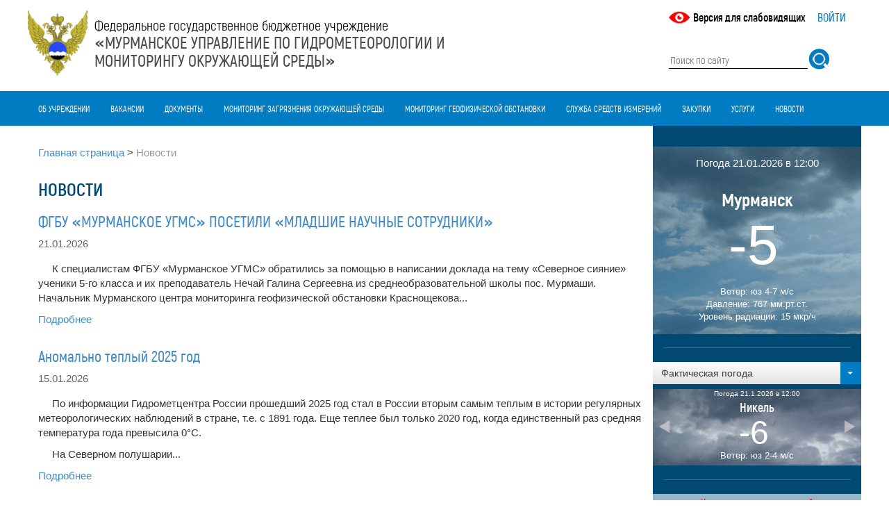

--- FILE ---
content_type: text/html; charset=utf-8
request_url: http://www.kolgimet.ru/news/?no_cache=1&type=0
body_size: 50037
content:
<!DOCTYPE html>
<html>
<head>

<meta charset="utf-8">
<!-- 
	This website is powered by TYPO3 - inspiring people to share!
	TYPO3 is a free open source Content Management Framework initially created by Kasper Skaarhoj and licensed under GNU/GPL.
	TYPO3 is copyright 1998-2016 of Kasper Skaarhoj. Extensions are copyright of their respective owners.
	Information and contribution at https://typo3.org/
-->

<base href="/">


<meta name="generator" content="TYPO3 CMS">
<meta name="keywords" content="ГБУ Мурманское УГМС,прогноз погоды в Мурманске, погода в Мурманске, синоптическая карта, снимок со спутника, NOAA, радиационная обстановка по данным Мурманского УГМС,геомагнитная обстановка, гелиогеофизическая обстановка, магнитные бури, солнечная активность, загрязнения, загрязнения атмосферного воздуха, мониторинг, окружающая среда, фактическая погода, текущая погода, Мурманск, погода по Мурманску">
<meta name="description" content="Погода в Мурманске. Прогноз погоды и загрязнения атмосферного воздуха по Мурманской области. Радиационная обстановка по данным Мурманского УГМС. Магнитные бури, обзоры погоды и комментарии главного синоптика.">


<link rel="stylesheet" type="text/css" href="typo3conf/ext/news/Resources/Public/Css/news-basic.css?1472288486" media="all">
<link rel="stylesheet" type="text/css" href="typo3temp/Assets/ab07674ba5.css?1473231468" media="all">
<link rel="stylesheet" type="text/css" href="typo3conf/ext/simplepoll/Resources/Public/Css/simplepoll.css?1472719971" media="all">
<link rel="stylesheet" type="text/css" href="typo3conf/ext/fluid_styled_slider/Resources/Public/Vendor/slick-carousel/slick/slick.css?1465284720" media="all">
<link rel="stylesheet" type="text/css" href="typo3conf/ext/fluid_styled_slider/Resources/Public/Vendor/slick-carousel/slick/slick-theme.css?1465284720" media="all">
<link rel="stylesheet" type="text/css" href="typo3conf/ext/sr_feuser_register/Resources/Public/StyleSheets/default.css?1473247972" media="all">
<link rel="stylesheet" type="text/css" href="fileadmin/templates/css/bootstrap.min.css?1472554320" media="all">
<link rel="stylesheet" type="text/css" href="fileadmin/templates/css/bootstrap-theme.min.css?1472554320" media="all">
<link rel="stylesheet" type="text/css" href="fileadmin/templates/css/style.css?1701408799" media="all">
<link rel="stylesheet" type="text/css" href="fileadmin/templates/css/bootstrap-select.min.css?1471382400" media="all">




<script src="https://ajax.googleapis.com/ajax/libs/jquery/1.11.0/jquery.min.js" type="text/javascript"></script>
<script src="fileadmin/templates/js/bootstrap-select.min.js?1471382400" type="text/javascript"></script>
<script src="fileadmin/templates/script/script.js?1472828127" type="text/javascript"></script>




					<link rel="next" href="news/?no_cache=1&amp;type=0&amp;tx_news_pi1%5B%40widget_0%5D%5BcurrentPage%5D=2&amp;cHash=554ceb4b99dc71603104cd86f3cd25eb" />
				
<title>Новости - ФГБУ «Мурманское УГМС»</title><meta name="viewport" content="width=device-width, initial-scale=1"><meta name="cmsmagazine" content="5038cec5769c64ab13dec97feb624c06" />
<link href="/favicon.ico" rel="shortcut icon" type="image/vnd.microsoft.icon" />
<link rel="icon" href="/favicon.ico" type="image/x-icon" />
<link rel="shortcut icon" href="/favicon.ico" type="image/x-icon" />

</head>
<body>

<header>
	<div class="container">
    	<div class="row">
        	<div class="col-lg-9 col-md-9  col-sm-10" id="logo">
            	<div style="cursor:pointer" onclick="location.href='/'" ><!--DMAILER_SECTION_BOUNDARY_-->
<div id="c3">
	
		

	


	

	<div class="ce-textpic ce-left ce-intext">
		
			

	
        <div class="ce-gallery" data-ce-columns="1" data-ce-images="1">
		
		
			<div class="ce-row">
				
					
						<div class="ce-column">
							
									<div class="ce-media">
								

							
								
								
								
									
	
			
					

<img src="fileadmin/_processed_/1/4/csm_logo_new_ccd1a403a4.png" width="86" height="94" alt="" />

	

				
		

								
							 

							
									</div>
								
						</div>
					
				
			</div>
		
		
	</div>
        
	











		

		<div class="ce-bodytext">
			
			<p>Федеральное государственное бюджетное учреждение</p>
<p><b>«МУРМАНСКОЕ УПРАВЛЕНИЕ ПО ГИДРОМЕТЕОРОЛОГИИ И<br /> МОНИТОРИНГУ ОКРУЖАЮЩЕЙ СРЕДЫ»</b></p>
		</div>

		
	</div>

	


</div>

<!--DMAILER_SECTION_BOUNDARY_END--></div>
            </div>
            <div class="topnav  col-lg-3 col-md-3  col-sm-2" id="top_nav">
            		<div class="topnav"><a href="news/?no_cache=1&amp;type=52872" class="vision_switch">Версия для слабовидящих</a></div><a href="/typo3" class="inter">Войти</a><form action="rezultaty-poiska/?type=0" method="post" id="tx_indexedsearch_top"><input type="search" name="tx_indexedsearch[sword]" placeholder="Поиск по сайту" value="" class="tx-indexedsearch-searchbox-sword sword"  /><input type="image" src="/fileadmin/templates/img/search_btn.png" name="tx_indexedsearch[submit_button]" value="Поиск" class="tx-indexedsearch-searchbox-button submit" /><input type="hidden" name="tx_indexedsearch[type]" value="2" /><input type="hidden" name="tx_indexedsearch[defOp]" value="1" /></form>
            </div>
        </div>
    </div>
    <div class="containter-fluid top-menu-wraper">
    <div role="navigation" id="topmenu" class="container">
             <nav class="navbar navbar-default col-lg-12 col-md-12 col-sm-12" role="navigation">
    		<div class="navbar-header">
      		<button type="button" class="navbar-toggle" data-toggle="collapse" data-target="#top-menu-collapse">
            		<span class="sr-only">Toggle navigation</span>
            		<span class="icon-bar"></span>
            		<span class="icon-bar"></span>
            		<span class="icon-bar"></span>
          	</button>
    		</div>
             <div class="collapse navbar-collapse nopadding" id="top-menu-collapse"><ul class="nav navbar-nav"><li class="item first dropdown"><a href="ob-uchrezhdenii/dejatelnost/?type=0" class="dropdown-toggle">Об учреждении</a><ul class="dropdown-menu"><li><a href="ob-uchrezhdenii/dejatelnost/?type=0">Деятельность</a></li><li><a href="ob-uchrezhdenii/struktura/?type=0">Структура</a></li><li><a href="ob-uchrezhdenii/istoricheskii-ocherk/?type=0">Исторический очерк</a></li><li><a href="ob-uchrezhdenii/nabljudatelnaja-set/?type=0">Наблюдательная сеть</a></li><li><a href="ob-uchrezhdenii/muzei/?type=0">Музей</a></li><li><a href="ob-uchrezhdenii/torgi-imushchestvo/?type=0">Торги. Имущество</a></li><li><a href="ob-uchrezhdenii/osnovnye-pokazateli-dejatelnosti/?type=0">Основные показатели деятельности</a></li><li><a href="ob-uchrezhdenii/mezhdunarodnoe-sotrudnichestvo/?type=0">Международное сотрудничество</a></li><li><a href="ob-uchrezhdenii/uchjot-i-otchjotnost/?type=0">Учёт и отчётность</a></li><li><a href="http://bus.gov.ru/agency/141380/measures" target="_blank">Информация о результатах проверок</a></li><li><a href="obratnaja-svjaz/protivodeistvie-korrupcii/?type=0">Противодействие коррупции</a></li><li><a href="ob-uchrezhdenii/specialnaja-ocenka-uslovii-truda/?type=0">Специальная оценка условий труда</a></li><li><a href="ob-uchrezhdenii/rabota-v-murmanskom-ugms/?type=0">Работа в Мурманском УГМС</a></li><li><a href="ob-uchrezhdenii/obrashchenie-grazhdan/?type=0">Обращение граждан</a></li><li><a href="obratnaja-svjaz/kontakty/?type=0">Контакты</a></li></ul></li><li class="item"><a href="vakansii/?type=0">Вакансии</a></li><li class="item"><a href="dokumenty/?type=0">Документы</a></li><li class="item dropdown"><a href="monitoring-zagrjaznenija-okruzhajushchei-sredy/centr-monitoringa-zagrjaznenija-okruzhajushchei-sredy/?type=0" class="dropdown-toggle">Мониторинг загрязнения окружающей среды</a><ul class="dropdown-menu"><li><a href="monitoring-zagrjaznenija-okruzhajushchei-sredy/centr-monitoringa-zagrjaznenija-okruzhajushchei-sredy/?type=0">Центр мониторинга загрязнения окружающей среды</a></li><li><a href="monitoring-zagrjaznenija-okruzhajushchei-sredy/sostojanie-i-zagrjaznenie-atmosfernogo-vozdukha/?no_cache=1&amp;type=0">НМУ, загрязнение атмосферного воздуха</a></li><li><a href="http://mtrs.kolgimet.ru/askro1.aspx" target="_blank">Радиационная обстановка на территории Мурманской области</a></li><li><a href="monitoring-zagrjaznenija-okruzhajushchei-sredy/obzory-tekushchego-sostojanija-zagrjaznenija-okruzhajushchei-sredy/?type=0">Обзоры текущего состояния загрязнения окружающей среды</a></li></ul></li><li class="item"><a href="https://riac51.ru" target="_blank">Мониторинг геофизической обстановки</a></li><li class="item"><a href="sluzhba-sredstv-izmerenii/?type=0">Служба средств измерений</a></li><li class="item dropdown"><a href="zakupki/?type=0" class="dropdown-toggle">Закупки</a><ul class="dropdown-menu"><li><a href="zakupki/zakupki-tovarov-rabot-uslug-44-fz/?type=0">Закупки товаров, работ, услуг 44-ФЗ</a></li><li><a href="zakupki/zakupki-tovarov-rabot-uslug-223-fz/?type=0">Закупки товаров, работ, услуг 223-ФЗ</a></li></ul></li><li class="item dropdown"><a href="uslugi/?type=0" class="dropdown-toggle">Услуги</a><ul class="dropdown-menu"><li><a href="uslugi/gidrometcentr/?type=0">Гидрометцентр</a></li><li><a href="uslugi/monitoring-zagrjaznenija-okruzhajushchei-sredy/?type=0">Мониторинг загрязнения окружающей среды</a></li><li><a href="uslugi/otdel-metrologii-i-standartizacii-sluzhby-sredstv-izmerenii/?type=0">Отдел метрологии и стандартизации Службы средств измерений</a></li></ul></li><li class="item acive"><a href="news/?no_cache=1&amp;type=0">Новости</a></li></ul></div>
             </nav>
             <!-- <div class="col-lg-3 top-menu-right col-md-3 hidden-sm hidden-xs"></div> -->
        </div>
    </div>
</header>
<div class="container" role="main">
       
<div id="content" >
 		 <main><div class="col-lg-9 col-md-9 main-content  col-sm-8 col-xs-12"><div class="breadcrumb"><span class="item"><a href="?no_cache=1&amp;type=0" title="Главная страница">Главная страница</a></span><span> &gt; </span><span class="item active">Новости</span></div><!--TYPO3SEARCH_begin-->
                    <h1>Новости</h1>


	







		
	<!--TYPO3SEARCH_end-->
	
			<div class="news-list-view">
				
						




							
								<!--
	=====================
		Partials/List/Item.html
-->
<div class="article articletype-0 item" itemscope="itemscope" itemtype="http://schema.org/Article">
	
	<!-- header -->
	<div class="header">
		<h3>
			<a title="ФГБУ «МУРМАНСКОЕ УГМС» ПОСЕТИЛИ «МЛАДШИЕ НАУЧНЫЕ СОТРУДНИКИ»" href="news/news/fgbu-murmanskoe-ugms-posetili-mladshie-nauchnye-sotr/?no_cache=1&amp;type=0&amp;cHash=fcd214ef4b98a2a4c7ac437c1c83ef2b">
				<span itemprop="headline">ФГБУ «МУРМАНСКОЕ УГМС» ПОСЕТИЛИ «МЛАДШИЕ НАУЧНЫЕ СОТРУДНИКИ»</span>
			</a>
		</h3>
        <div class="news-list-date">
				<time datetime="2026-01-21">
					21.01.2026
					<meta itemprop="datePublished" content="2026-01-21" />
				</time>
			</div>
	</div>

	
			<div class="news-img-wrap">
				
						
					

			</div>
		


	<!-- teaser -->
	<div class="teaser-text">
		
				<div itemprop="description"><p>&nbsp; &nbsp; &nbsp;К специалистам ФГБУ «Мурманское УГМС» обратились за помощью в написании доклада на тему «Северное сияние» ученики 5-го класса и их преподаватель Нечай Галина Сергеевна из среднеобразовательной школы пос. Мурмаши. Начальник Мурманского центра мониторинга геофизической обстановки Краснощекова...</p></div>
			

		<a class="more" title="ФГБУ «МУРМАНСКОЕ УГМС» ПОСЕТИЛИ «МЛАДШИЕ НАУЧНЫЕ СОТРУДНИКИ»" href="news/news/fgbu-murmanskoe-ugms-posetili-mladshie-nauchnye-sotr/?no_cache=1&amp;type=0&amp;cHash=fcd214ef4b98a2a4c7ac437c1c83ef2b">
			Подробнее
		</a>
	</div>
<div class="clearfix"></div>
</div>

							
								<!--
	=====================
		Partials/List/Item.html
-->
<div class="article articletype-0 item" itemscope="itemscope" itemtype="http://schema.org/Article">
	
	<!-- header -->
	<div class="header">
		<h3>
			<a title="Аномально теплый 2025 год" href="news/news/anomalno-teplyi-2025-god/?no_cache=1&amp;type=0&amp;cHash=981c9d612225b5b8a0f91d41bdebccda">
				<span itemprop="headline">Аномально теплый 2025 год</span>
			</a>
		</h3>
        <div class="news-list-date">
				<time datetime="2026-01-15">
					15.01.2026
					<meta itemprop="datePublished" content="2026-01-15" />
				</time>
			</div>
	</div>

	
			<div class="news-img-wrap">
				
						
					

			</div>
		


	<!-- teaser -->
	<div class="teaser-text">
		
				<div itemprop="description"><p>&nbsp; &nbsp; &nbsp;По информации Гидрометцентра России прошедший 2025 год стал в России вторым самым теплым в истории регулярных метеорологических наблюдений в стране, т.е. с 1891 года. Еще теплее был только 2020 год, когда единственный раз средняя температура года превысила 0°С. </p>
<p>&nbsp; &nbsp; &nbsp;На Северном полушарии...</p></div>
			

		<a class="more" title="Аномально теплый 2025 год" href="news/news/anomalno-teplyi-2025-god/?no_cache=1&amp;type=0&amp;cHash=981c9d612225b5b8a0f91d41bdebccda">
			Подробнее
		</a>
	</div>
<div class="clearfix"></div>
</div>

							
								<!--
	=====================
		Partials/List/Item.html
-->
<div class="article articletype-0 item" itemscope="itemscope" itemtype="http://schema.org/Article">
	
	<!-- header -->
	<div class="header">
		<h3>
			<a title="О НОВОГОДНЕМ КОНКУРСЕ В МУРМАНСКОМ УГМС" href="news/news/o-novogodnem-konkurse-v-murmanskom-ugms/?no_cache=1&amp;type=0&amp;cHash=9284df4bb38efe9b9e1ba1b0fa47077f">
				<span itemprop="headline">О НОВОГОДНЕМ КОНКУРСЕ В МУРМАНСКОМ УГМС</span>
			</a>
		</h3>
        <div class="news-list-date">
				<time datetime="2025-12-30">
					30.12.2025
					<meta itemprop="datePublished" content="2025-12-30" />
				</time>
			</div>
	</div>

	
			<div class="news-img-wrap">
				
						
					

			</div>
		


	<!-- teaser -->
	<div class="teaser-text">
		
				<div itemprop="description"><p>&nbsp; &nbsp;По сложившейся традиции в канун Нового года Профсоюзным комитетом был проведён творческий конкурс среди отделов и подразделений наблюдательной сети Мурманского УГМС по трём номинациям: «Символ года своими руками», «Дверь в Новый год», «Новогоднее поздравление с упоминанием символа года в тексте»....</p></div>
			

		<a class="more" title="О НОВОГОДНЕМ КОНКУРСЕ В МУРМАНСКОМ УГМС" href="news/news/o-novogodnem-konkurse-v-murmanskom-ugms/?no_cache=1&amp;type=0&amp;cHash=9284df4bb38efe9b9e1ba1b0fa47077f">
			Подробнее
		</a>
	</div>
<div class="clearfix"></div>
</div>

							
								<!--
	=====================
		Partials/List/Item.html
-->
<div class="article articletype-0 item" itemscope="itemscope" itemtype="http://schema.org/Article">
	
	<!-- header -->
	<div class="header">
		<h3>
			<a title="ПОДХОДИТ К ЗАВЕРШЕНИЮ АКЦИЯ «ПОЛЯРНАЯ ПОЧТА»" href="news/news/podkhodit-k-zaversheniju-akcija-poljarnaja-pochta/?no_cache=1&amp;type=0&amp;cHash=43e2ad40bb946474a1779fc59156179a">
				<span itemprop="headline">ПОДХОДИТ К ЗАВЕРШЕНИЮ АКЦИЯ «ПОЛЯРНАЯ ПОЧТА»</span>
			</a>
		</h3>
        <div class="news-list-date">
				<time datetime="2025-12-25">
					25.12.2025
					<meta itemprop="datePublished" content="2025-12-25" />
				</time>
			</div>
	</div>

	
			<div class="news-img-wrap">
				
						
					

			</div>
		


	<!-- teaser -->
	<div class="teaser-text">
		
				<div itemprop="description"><p><img src="fileadmin/user_upload/Novosti/2025/251225/1.jpg" width="800" height="600" style="" alt="" /></p>
<p>В ФГБУ «Мурманское УГМС» завершается акция «Полярная почта» – совместный проект с ААНИИ и Музеем Арктики и Антарктики. Более 50 поздравлений мы направим на отдаленные труднодоступные гидрометстанции тем, кто несет вахту в суровых условиях Арктики. Хотим поблагодарить всех, кто принял участие в...</p></div>
			

		<a class="more" title="ПОДХОДИТ К ЗАВЕРШЕНИЮ АКЦИЯ «ПОЛЯРНАЯ ПОЧТА»" href="news/news/podkhodit-k-zaversheniju-akcija-poljarnaja-pochta/?no_cache=1&amp;type=0&amp;cHash=43e2ad40bb946474a1779fc59156179a">
			Подробнее
		</a>
	</div>
<div class="clearfix"></div>
</div>

							
								<!--
	=====================
		Partials/List/Item.html
-->
<div class="article articletype-0 item" itemscope="itemscope" itemtype="http://schema.org/Article">
	
	<!-- header -->
	<div class="header">
		<h3>
			<a title="НЕОБЫЧНЫЙ КЛАССНЫЙ ЧАС В МУЗЕЕ ИСТОРИИ ФГБУ &quot;МУРМАНСКОЕ УГМС»" href="news/news/neobychnyi-klassnyi-chas-v-muzee-istorii-fgbu-murmansko/?no_cache=1&amp;type=0&amp;cHash=7207715681ba3dc31d82dd59cf2d5aa5">
				<span itemprop="headline">НЕОБЫЧНЫЙ КЛАССНЫЙ ЧАС В МУЗЕЕ ИСТОРИИ ФГБУ &quot;МУРМАНСКОЕ УГМС»</span>
			</a>
		</h3>
        <div class="news-list-date">
				<time datetime="2025-12-24">
					24.12.2025
					<meta itemprop="datePublished" content="2025-12-24" />
				</time>
			</div>
	</div>

	
			<div class="news-img-wrap">
				
						
					

			</div>
		


	<!-- teaser -->
	<div class="teaser-text">
		
				<div itemprop="description"><p>&nbsp; &nbsp; Сегодня самым ранним утром первыми посетителями административного здания ФГБУ «Мурманское УГМС» оказались не сотрудники Управления, а ученики Губернаторского лицея г. Мурманска. Встреча началась со знакомства учеников с деятельностью МУГМС и историей гидрометстанций. Лицеисты узнали, как...</p></div>
			

		<a class="more" title="НЕОБЫЧНЫЙ КЛАССНЫЙ ЧАС В МУЗЕЕ ИСТОРИИ ФГБУ &quot;МУРМАНСКОЕ УГМС»" href="news/news/neobychnyi-klassnyi-chas-v-muzee-istorii-fgbu-murmansko/?no_cache=1&amp;type=0&amp;cHash=7207715681ba3dc31d82dd59cf2d5aa5">
			Подробнее
		</a>
	</div>
<div class="clearfix"></div>
</div>

							
								<!--
	=====================
		Partials/List/Item.html
-->
<div class="article articletype-0 item" itemscope="itemscope" itemtype="http://schema.org/Article">
	
	<!-- header -->
	<div class="header">
		<h3>
			<a title="КЛИМАТИЧЕСКИЕ ИТОГИ 2025 ГОДА В МУРМАНСКОЙ ОБЛАСТИ" href="news/news/klimaticheskie-itogi-2025-goda-v-murmanskoi-oblasti/?no_cache=1&amp;type=0&amp;cHash=ba7f44524d2c5a2505a47a79596eeeab">
				<span itemprop="headline">КЛИМАТИЧЕСКИЕ ИТОГИ 2025 ГОДА В МУРМАНСКОЙ ОБЛАСТИ</span>
			</a>
		</h3>
        <div class="news-list-date">
				<time datetime="2025-12-17">
					17.12.2025
					<meta itemprop="datePublished" content="2025-12-17" />
				</time>
			</div>
	</div>

	
			<div class="news-img-wrap">
				
						
					

			</div>
		


	<!-- teaser -->
	<div class="teaser-text">
		
				<div itemprop="description"><p><img height="565" width="800" src="fileadmin/user_upload/Novosti/2025/251217/5.jpg" style="" alt="" /></p>
<p>Подходит к концу 2025 год, который на территории Мурманской области был очень теплым. По предварительной оценке, он может войти в число пяти самых теплых лет за 90-летний период наблюдений. Основной вклад в столь высокое значение средней годовой температуры воздуха внесли значительные...</p></div>
			

		<a class="more" title="КЛИМАТИЧЕСКИЕ ИТОГИ 2025 ГОДА В МУРМАНСКОЙ ОБЛАСТИ" href="news/news/klimaticheskie-itogi-2025-goda-v-murmanskoi-oblasti/?no_cache=1&amp;type=0&amp;cHash=ba7f44524d2c5a2505a47a79596eeeab">
			Подробнее
		</a>
	</div>
<div class="clearfix"></div>
</div>

							
								<!--
	=====================
		Partials/List/Item.html
-->
<div class="article articletype-0 item" itemscope="itemscope" itemtype="http://schema.org/Article">
	
	<!-- header -->
	<div class="header">
		<h3>
			<a title="ОТКРЫТИЕ ВЫСТАВКИ К 180-ЛЕТИЮ РГО" href="news/news/otkrytie-vystavki-k-180-letiju-rgo/?no_cache=1&amp;type=0&amp;cHash=86ececcaa1dcf555b05b0ed055ed2c96">
				<span itemprop="headline">ОТКРЫТИЕ ВЫСТАВКИ К 180-ЛЕТИЮ РГО</span>
			</a>
		</h3>
        <div class="news-list-date">
				<time datetime="2025-12-17">
					17.12.2025
					<meta itemprop="datePublished" content="2025-12-17" />
				</time>
			</div>
	</div>

	
			<div class="news-img-wrap">
				
						
					

			</div>
		


	<!-- teaser -->
	<div class="teaser-text">
		
				<div itemprop="description"><p>&nbsp;</p>
<p><img height="600" width="800" src="fileadmin/user_upload/Novosti/2025/251217/1.jpg" style="" alt="" /></p>
<p>Специалисты Мурманского УГМС - члены РГО приняли участие в открытии выставки «Здесь начинается Россия», посвященной 180-летию Русского географического общества (РГО). Торжественная церемония состоялась 16 декабря в Мурманском областном краеведческом музее. Право открыть выставку было...</p></div>
			

		<a class="more" title="ОТКРЫТИЕ ВЫСТАВКИ К 180-ЛЕТИЮ РГО" href="news/news/otkrytie-vystavki-k-180-letiju-rgo/?no_cache=1&amp;type=0&amp;cHash=86ececcaa1dcf555b05b0ed055ed2c96">
			Подробнее
		</a>
	</div>
<div class="clearfix"></div>
</div>

							
								<!--
	=====================
		Partials/List/Item.html
-->
<div class="article articletype-0 item" itemscope="itemscope" itemtype="http://schema.org/Article">
	
	<!-- header -->
	<div class="header">
		<h3>
			<a title="ПРЕДНОВОГОДНЯЯ ЭКСКУРСИЯ В МУЗЕЙ ИСТОРИИ ФГБУ &quot;МУРМАНСКОЕ УГМС&quot;" href="news/news/prednovogodnjaja-ehkskursija-v-muzei-istorii-fgbu-murman/?no_cache=1&amp;type=0&amp;cHash=b73b3db76b4f18535bfee94cc49ab63c">
				<span itemprop="headline">ПРЕДНОВОГОДНЯЯ ЭКСКУРСИЯ В МУЗЕЙ ИСТОРИИ ФГБУ &quot;МУРМАНСКОЕ УГМС&quot;</span>
			</a>
		</h3>
        <div class="news-list-date">
				<time datetime="2025-12-15">
					15.12.2025
					<meta itemprop="datePublished" content="2025-12-15" />
				</time>
			</div>
	</div>

	
			<div class="news-img-wrap">
				
						
					

			</div>
		


	<!-- teaser -->
	<div class="teaser-text">
		
				<div itemprop="description"><p><img height="600" width="800" src="fileadmin/user_upload/Novosti/2025/251215/1.jpg" style="" alt="" /></p>
<p>В канун новогодних праздников Музей истории ФГБУ «Мурманское УГМС» стал местом встречи со старшеклассниками Ловозерской средней общеобразовательной школы. Организаторы мероприятия, проявив творческий подход, создали атмосферу волшебного приключения, в которой каждый из школьников смог...</p></div>
			

		<a class="more" title="ПРЕДНОВОГОДНЯЯ ЭКСКУРСИЯ В МУЗЕЙ ИСТОРИИ ФГБУ &quot;МУРМАНСКОЕ УГМС&quot;" href="news/news/prednovogodnjaja-ehkskursija-v-muzei-istorii-fgbu-murman/?no_cache=1&amp;type=0&amp;cHash=b73b3db76b4f18535bfee94cc49ab63c">
			Подробнее
		</a>
	</div>
<div class="clearfix"></div>
</div>

							
								<!--
	=====================
		Partials/List/Item.html
-->
<div class="article articletype-0 item" itemscope="itemscope" itemtype="http://schema.org/Article">
	
	<!-- header -->
	<div class="header">
		<h3>
			<a title="C Днем Конституции Российской Федерации" href="news/news/c-dnem-konstitucii-rossiiskoi-federacii/?no_cache=1&amp;type=0&amp;cHash=b454fcf842ce546003785104b643af57">
				<span itemprop="headline">C Днем Конституции Российской Федерации</span>
			</a>
		</h3>
        <div class="news-list-date">
				<time datetime="2025-12-12">
					12.12.2025
					<meta itemprop="datePublished" content="2025-12-12" />
				</time>
			</div>
	</div>

	
			<div class="news-img-wrap">
				
						
					

			</div>
		


	<!-- teaser -->
	<div class="teaser-text">
		
				<div itemprop="description"><p> <img height="450" width="800" src="fileadmin/user_upload/Novosti/2025/251212/1.jpg" style="" alt="" /></p></div>
			

		<a class="more" title="C Днем Конституции Российской Федерации" href="news/news/c-dnem-konstitucii-rossiiskoi-federacii/?no_cache=1&amp;type=0&amp;cHash=b454fcf842ce546003785104b643af57">
			Подробнее
		</a>
	</div>
<div class="clearfix"></div>
</div>

							
								<!--
	=====================
		Partials/List/Item.html
-->
<div class="article articletype-0 item" itemscope="itemscope" itemtype="http://schema.org/Article">
	
	<!-- header -->
	<div class="header">
		<h3>
			<a title="Стартовала акция «Письмо полярнику» " href="news/news/startovala-akcija-pismo-poljarniku/?no_cache=1&amp;type=0&amp;cHash=9c91763b4b104508b712b94e5a51aeed">
				<span itemprop="headline">Стартовала акция «Письмо полярнику» </span>
			</a>
		</h3>
        <div class="news-list-date">
				<time datetime="2025-12-10">
					10.12.2025
					<meta itemprop="datePublished" content="2025-12-10" />
				</time>
			</div>
	</div>

	
			<div class="news-img-wrap">
				
						
					

			</div>
		


	<!-- teaser -->
	<div class="teaser-text">
		
				<div itemprop="description"><p><img height="600" width="800" src="fileadmin/user_upload/Novosti/2025/251210/2.jpg" style="" alt="" /></p>
<p>Арктический и антарктический научно-исследовательский институт совместно с Музеем Арктики и Антарктики, Театром кукол Образцова и Мурманским управлением по гидрометеорологии и мониторингу окружающей среды запускают акцию «Письмо полярнику»! </p>
<p>В этом году к акции впервые присоединилось Мурманское...</p></div>
			

		<a class="more" title="Стартовала акция «Письмо полярнику» " href="news/news/startovala-akcija-pismo-poljarniku/?no_cache=1&amp;type=0&amp;cHash=9c91763b4b104508b712b94e5a51aeed">
			Подробнее
		</a>
	</div>
<div class="clearfix"></div>
</div>

							
						


	
	
		
			
			
				
			
		

		<div class="page-navigation">
			<p>
				Страница 1 из 8.
			</p>
			<ul class="pagination">
				
				
				
				
					
							<li class="active"><span>1</span></li>
						
				
					
							<li>
								
										<a href="news/?no_cache=1&amp;type=0&amp;tx_news_pi1%5B%40widget_0%5D%5BcurrentPage%5D=2&amp;cHash=554ceb4b99dc71603104cd86f3cd25eb">2</a>
									
							</li>
						
				
					
							<li>
								
										<a href="news/?no_cache=1&amp;type=0&amp;tx_news_pi1%5B%40widget_0%5D%5BcurrentPage%5D=3&amp;cHash=c6cb60238b4f7f5c30a72d999c33c055">3</a>
									
							</li>
						
				
					
							<li>
								
										<a href="news/?no_cache=1&amp;type=0&amp;tx_news_pi1%5B%40widget_0%5D%5BcurrentPage%5D=4&amp;cHash=a471e1004e93160c154c56cc38657a93">4</a>
									
							</li>
						
				
					
							<li>
								
										<a href="news/?no_cache=1&amp;type=0&amp;tx_news_pi1%5B%40widget_0%5D%5BcurrentPage%5D=5&amp;cHash=72c10068d5f3c9373369091d9d7744d7">5</a>
									
							</li>
						
				
					
							<li>
								
										<a href="news/?no_cache=1&amp;type=0&amp;tx_news_pi1%5B%40widget_0%5D%5BcurrentPage%5D=6&amp;cHash=f4fa498356302a2dc113c40741c692a9">6</a>
									
							</li>
						
				
					
							<li>
								
										<a href="news/?no_cache=1&amp;type=0&amp;tx_news_pi1%5B%40widget_0%5D%5BcurrentPage%5D=7&amp;cHash=4f27368df83271f016849fed79d97a7a">7</a>
									
							</li>
						
				
					
							<li>
								
										<a href="news/?no_cache=1&amp;type=0&amp;tx_news_pi1%5B%40widget_0%5D%5BcurrentPage%5D=8&amp;cHash=2f5964332b93f010062daeb26db21259">8</a>
									
							</li>
						
				
				
				
				
					<li class="last next">
						<a href="news/?no_cache=1&amp;type=0&amp;tx_news_pi1%5B%40widget_0%5D%5BcurrentPage%5D=2&amp;cHash=554ceb4b99dc71603104cd86f3cd25eb">
							Далее
						</a>
					</li>
				
			</ul>
		</div>
		<div class="news-clear"></div>
	




					
			</div>
		
	<!--TYPO3SEARCH_begin-->

         
  
<!--TYPO3SEARCH_end--></div></main>
         <aside><div class="col-lg-3 col-md-3 right-side nopadding  col-sm-4 hidden-xs"><div class="weather-right"><!--DMAILER_SECTION_BOUNDARY_-->
	<div class="weatherce-main">
    	<div class="wrap">
    	<div class="inner">
          <div class="header">Погода  21.01.2026 в 12:00</div>
          <div class="city">Мурманск </div>
          <div class="temp">-5</div>
          <div class="wind"><span class=" w-label">Ветер:</span> <span class="value">юз 4-7 м/с</span></div>
          <div class="davl"><span class="w-label">Давление:</span> <span class="value">767 мм.рт.ст.                                                                        </span></div>
          <div class="rad"><span class="w-label">Уровень радиации:</span> <span class="value">15 мкр/ч</span></div>
        </div>
        </div>
    </div>
    <!--DMAILER_SECTION_BOUNDARY_END--><select class="selectpicker" id="weatherCitySelector"><option value="0" selected="selected">Фактическая погода</option><script>var weatherCitiesArray = []; </script>
        
            <option value="213">Никель</option>
            <script>
				if (typeof weatherCitiesArray !== 'undefined') {
					weatherCitiesArray.push(213);
				}
			</script>
            
    
        
            <option value="499">Мончегорск</option>
            <script>
				if (typeof weatherCitiesArray !== 'undefined') {
					weatherCitiesArray.push(499);
				}
			</script>
            
    
        
            <option value="596">Апатиты</option>
            <script>
				if (typeof weatherCitiesArray !== 'undefined') {
					weatherCitiesArray.push(596);
				}
			</script>
            
    
        
            <option value="597">Ковдор</option>
            <script>
				if (typeof weatherCitiesArray !== 'undefined') {
					weatherCitiesArray.push(597);
				}
			</script>
            
    
        
            <option value="598">Кандалакша</option>
            <script>
				if (typeof weatherCitiesArray !== 'undefined') {
					weatherCitiesArray.push(598);
				}
			</script>
            
    
        
            <option value="599">Ловозеро</option>
            <script>
				if (typeof weatherCitiesArray !== 'undefined') {
					weatherCitiesArray.push(599);
				}
			</script>
            
    
        
            <option value="214">Мурмаши</option>
            <script>
				if (typeof weatherCitiesArray !== 'undefined') {
					weatherCitiesArray.push(214);
				}
			</script>
            
    
        
            <option value="600">Полярный</option>
            <script>
				if (typeof weatherCitiesArray !== 'undefined') {
					weatherCitiesArray.push(600);
				}
			</script>
            
    
        
            <option value="215">Териберка</option>
            <script>
				if (typeof weatherCitiesArray !== 'undefined') {
					weatherCitiesArray.push(215);
				}
			</script>
            
    
        
            <option value="216">Умба</option>
            <script>
				if (typeof weatherCitiesArray !== 'undefined') {
					weatherCitiesArray.push(216);
				}
			</script>
            
    
        
            <option value="217">Каневка</option>
            <script>
				if (typeof weatherCitiesArray !== 'undefined') {
					weatherCitiesArray.push(217);
				}
			</script>
            
    
        
            <option value="218">Янискоски</option>
            <script>
				if (typeof weatherCitiesArray !== 'undefined') {
					weatherCitiesArray.push(218);
				}
			</script>
            
    
        
            <option value="219">Баренцбург</option>
            <script>
				if (typeof weatherCitiesArray !== 'undefined') {
					weatherCitiesArray.push(219);
				}
			</script>
            
    
        
            <option value="20">Верхнетуломский (Падун)</option>
            <script>
				if (typeof weatherCitiesArray !== 'undefined') {
					weatherCitiesArray.push(20);
				}
			</script>
            
    </select><div class="weather-cities"><div class="inner carousel slide" data-ride="carousel" id="carousel-weather">
<div class="carousel-inner"><!--DMAILER_SECTION_BOUNDARY_--><div class="weatherce-item item active">
        
            <div class="wrap">
    			<div class="inner">
    			<div class="header-city">Погода 21.1.2026 в 12:00</div>
          		<div class="city">Никель</div>
          		<div class="temp">-6</div>
          		<div class="wind"><span class=" w-label">Ветер:</span> <span class="value">юз 2-4 м/с</span></div>
         		
          		
        		</div>
        		</div>
            
    </div><!--DMAILER_SECTION_BOUNDARY_END--><!--DMAILER_SECTION_BOUNDARY_--><div class="weatherce-item item">
        
            <div class="wrap">
    			<div class="inner">
    			<div class="header-city">Погода 21.1.2026 в 12:00</div>
          		<div class="city">Мончегорск</div>
          		<div class="temp">-5</div>
          		<div class="wind"><span class=" w-label">Ветер:</span> <span class="value">сз 1-2 м/с</span></div>
         		
          		
        		</div>
        		</div>
            
    </div><!--DMAILER_SECTION_BOUNDARY_END--><!--DMAILER_SECTION_BOUNDARY_--><div class="weatherce-item item">
        
            <div class="wrap">
    			<div class="inner">
    			<div class="header-city">Погода 21.1.2026 в 12:00</div>
          		<div class="city">Апатиты</div>
          		<div class="temp">-4</div>
          		<div class="wind"><span class=" w-label">Ветер:</span> <span class="value">штиль</span></div>
         		
          		
        		</div>
        		</div>
            
    </div><!--DMAILER_SECTION_BOUNDARY_END--><!--DMAILER_SECTION_BOUNDARY_--><div class="weatherce-item item">
        
            <div class="wrap">
    			<div class="inner">
    			<div class="header-city">Погода 21.1.2026 в 12:00</div>
          		<div class="city">Ковдор</div>
          		<div class="temp">-4</div>
          		<div class="wind"><span class=" w-label">Ветер:</span> <span class="value">штиль</span></div>
         		
          		
        		</div>
        		</div>
            
    </div><!--DMAILER_SECTION_BOUNDARY_END--><!--DMAILER_SECTION_BOUNDARY_--><div class="weatherce-item item">
        
            <div class="wrap">
    			<div class="inner">
    			<div class="header-city">Погода 21.1.2026 в 12:00</div>
          		<div class="city">Кандалакша</div>
          		<div class="temp">-3</div>
          		<div class="wind"><span class=" w-label">Ветер:</span> <span class="value">юв 1-2 м/с</span></div>
         		
          		
        		</div>
        		</div>
            
    </div><!--DMAILER_SECTION_BOUNDARY_END--><!--DMAILER_SECTION_BOUNDARY_--><div class="weatherce-item item">
        
            <div class="wrap">
    			<div class="inner">
    			<div class="header-city">Погода 21.1.2026 в 12:00</div>
          		<div class="city">Ловозеро</div>
          		<div class="temp">-1</div>
          		<div class="wind"><span class=" w-label">Ветер:</span> <span class="value">з 1-2 м/с</span></div>
         		
          		
        		</div>
        		</div>
            
    </div><!--DMAILER_SECTION_BOUNDARY_END--><!--DMAILER_SECTION_BOUNDARY_--><div class="weatherce-item item">
        
            <div class="wrap">
    			<div class="inner">
    			<div class="header-city">Погода 21.1.2026 в 12:00</div>
          		<div class="city">Мурмаши</div>
          		<div class="temp">-6</div>
          		<div class="wind"><span class=" w-label">Ветер:</span> <span class="value">сз 1 м/с</span></div>
         		
          		
        		</div>
        		</div>
            
    </div><!--DMAILER_SECTION_BOUNDARY_END--><!--DMAILER_SECTION_BOUNDARY_--><div class="weatherce-item item">
        
            <div class="wrap">
    			<div class="inner">
    			<div class="header-city">Погода 21.1.2026 в 12:00</div>
          		<div class="city">Полярный</div>
          		<div class="temp">-4</div>
          		<div class="wind"><span class=" w-label">Ветер:</span> <span class="value">ю 3-3 м/с</span></div>
         		
          		
        		</div>
        		</div>
            
    </div><!--DMAILER_SECTION_BOUNDARY_END--><!--DMAILER_SECTION_BOUNDARY_--><div class="weatherce-item item">
        
            <div class="wrap">
    			<div class="inner">
    			<div class="header-city">Погода 21.1.2026 в 12:00</div>
          		<div class="city">Териберка</div>
          		<div class="temp">+1</div>
          		<div class="wind"><span class=" w-label">Ветер:</span> <span class="value">юз 2-3 м/с</span></div>
         		
          		
        		</div>
        		</div>
            
    </div><!--DMAILER_SECTION_BOUNDARY_END--><!--DMAILER_SECTION_BOUNDARY_--><div class="weatherce-item item">
        
            <div class="wrap">
    			<div class="inner">
    			<div class="header-city">Погода 21.1.2026 в 12:00</div>
          		<div class="city">Умба</div>
          		<div class="temp">-4</div>
          		<div class="wind"><span class=" w-label">Ветер:</span> <span class="value">ю 1-2 м/с</span></div>
         		
          		
        		</div>
        		</div>
            
    </div><!--DMAILER_SECTION_BOUNDARY_END--><!--DMAILER_SECTION_BOUNDARY_--><div class="weatherce-item item">
        
            <div class="wrap">
    			<div class="inner">
    			<div class="header-city">Погода 21.1.2026 в 12:00</div>
          		<div class="city">Каневка</div>
          		<div class="temp">-11</div>
          		<div class="wind"><span class=" w-label">Ветер:</span> <span class="value">штиль</span></div>
         		
          		
        		</div>
        		</div>
            
    </div><!--DMAILER_SECTION_BOUNDARY_END--><!--DMAILER_SECTION_BOUNDARY_--><div class="weatherce-item item">
        
            <div class="wrap">
    			<div class="inner">
    			<div class="header-city">Погода 21.1.2026 в 12:00</div>
          		<div class="city">Янискоски</div>
          		<div class="temp">-7</div>
          		<div class="wind"><span class=" w-label">Ветер:</span> <span class="value">штиль</span></div>
         		
          		
        		</div>
        		</div>
            
    </div><!--DMAILER_SECTION_BOUNDARY_END--><!--DMAILER_SECTION_BOUNDARY_--><div class="weatherce-item item">
        
            <div class="wrap">
    			<div class="inner">
    			<div class="header-city">Погода 21.1.2026 в 12:00</div>
          		<div class="city">Баренцбург</div>
          		<div class="temp">-1</div>
          		<div class="wind"><span class=" w-label">Ветер:</span> <span class="value">юв 2-3 м/с</span></div>
         		
          		
        		</div>
        		</div>
            
    </div><!--DMAILER_SECTION_BOUNDARY_END--><!--DMAILER_SECTION_BOUNDARY_--><div class="weatherce-item item">
        
            <div class="wrap">
    			<div class="inner">
    			<div class="header-city">Погода 21.1.2026 в 12:00</div>
          		<div class="city">Верхнетуломский (Падун)</div>
          		<div class="temp">-7</div>
          		<div class="wind"><span class=" w-label">Ветер:</span> <span class="value">штиль</span></div>
         		
          		
        		</div>
        		</div>
            
    </div><!--DMAILER_SECTION_BOUNDARY_END--></div>
<a class="left carousel-control" href="#carousel-weather" data-slide="prev">
    <span class="triangle left"></span>
  </a>
  <a class="right carousel-control" href="#carousel-weather" data-slide="next">
    <span class="triangle right"></span>
  </a>
</div></div>
<div class="weather-line"></div><div class="weather-link-1"><a href="kriterii-opasnykh-javlenii/?type=0">Критерии опасных явлений</a></div><div class="weather-link-2"><a href="zona-obsluzhivanija-fgbu-murmanskoe-ugms/?type=0">Зона обслуживания ФГБУ "Мурманское УГМС"</a></div><div class="weather-link-3"><a href="obzor-meteorologicheskikh-uslovii-za-nojabr/?type=0">Обзор метеорологических условий за декабрь</a></div><div class="weather-poll"></div></div></div></aside>
         <aside><div class="col-lg-12 col-md-12 bottom-side nopadding"></div></aside>
</div>

</div>
<footer role="contentinfo">
<div id="footer" class="container-fluid" ><footer>
	<div class="container"><div class="footer-menu row"><div class="item first col-sm-3"><a href="ob-uchrezhdenii/dejatelnost/?type=0">Об учреждении</a><ul class="footer-menu-2"><li><a href="ob-uchrezhdenii/dejatelnost/?type=0">Деятельность</a></li><li><a href="ob-uchrezhdenii/struktura/?type=0">Структура</a></li><li><a href="ob-uchrezhdenii/istoricheskii-ocherk/?type=0">Исторический очерк</a></li><li><a href="ob-uchrezhdenii/nabljudatelnaja-set/?type=0">Наблюдательная сеть</a></li><li><a href="ob-uchrezhdenii/muzei/?type=0">Музей</a></li><li><a href="ob-uchrezhdenii/torgi-imushchestvo/?type=0">Торги. Имущество</a></li><li><a href="ob-uchrezhdenii/osnovnye-pokazateli-dejatelnosti/?type=0">Основные показатели деятельности</a></li><li><a href="ob-uchrezhdenii/mezhdunarodnoe-sotrudnichestvo/?type=0">Международное сотрудничество</a></li><li><a href="ob-uchrezhdenii/uchjot-i-otchjotnost/?type=0">Учёт и отчётность</a></li><li><a href="http://bus.gov.ru/agency/141380/measures" target="_blank">Информация о результатах проверок</a></li></ul></div><div class="item col-sm-3"><a href="monitoring-zagrjaznenija-okruzhajushchei-sredy/centr-monitoringa-zagrjaznenija-okruzhajushchei-sredy/?type=0">Мониторинг загрязнения окружающей среды</a><ul class="footer-menu-2"><li><a href="monitoring-zagrjaznenija-okruzhajushchei-sredy/centr-monitoringa-zagrjaznenija-okruzhajushchei-sredy/?type=0">Центр мониторинга загрязнения окружающей среды</a></li><li><a href="monitoring-zagrjaznenija-okruzhajushchei-sredy/sostojanie-i-zagrjaznenie-atmosfernogo-vozdukha/?no_cache=1&amp;type=0">НМУ, загрязнение атмосферного воздуха</a></li><li><a href="http://mtrs.kolgimet.ru/askro1.aspx" target="_blank">Радиационная обстановка на территории Мурманской области</a></li><li><a href="monitoring-zagrjaznenija-okruzhajushchei-sredy/obzory-tekushchego-sostojanija-zagrjaznenija-okruzhajushchei-sredy/?type=0">Обзоры текущего состояния загрязнения окружающей среды</a></li></ul></div><div class="item col-sm-3"><a href="zakupki/?type=0">Закупки</a><ul class="footer-menu-2"><li><a href="zakupki/zakupki-tovarov-rabot-uslug-44-fz/?type=0">Закупки товаров, работ, услуг 44-ФЗ</a></li><li><a href="zakupki/zakupki-tovarov-rabot-uslug-223-fz/?type=0">Закупки товаров, работ, услуг 223-ФЗ</a></li></ul></div><div class="item col-sm-3 last"><a href="uslugi/?type=0">Услуги</a><ul class="footer-menu-2"><li><a href="uslugi/gidrometcentr/?type=0">Гидрометцентр</a></li><li><a href="uslugi/monitoring-zagrjaznenija-okruzhajushchei-sredy/?type=0">Мониторинг загрязнения окружающей среды</a></li><li><a href="uslugi/otdel-metrologii-i-standartizacii-sluzhby-sredstv-izmerenii/?type=0">Отдел метрологии и стандартизации Службы средств измерений</a></li></ul></div></div><div class="footer-text"><!--DMAILER_SECTION_BOUNDARY_-->
<div id="c92">
	
		


	

	<div class="ce-textpic ce-right ce-intext">
		
			











		

		<div class="ce-bodytext">
			
			<p style="text-align: center;">Уважаемые гости нашего сайта! Обращаем Ваше внимание, что ФГБУ &quot;Мурманское УГМС&quot; является специально уполномоченным государственным органом по обеспечению населения, Правительства Мурманской области, органов предупреждения и ликвидации ЧС, отраслей экономики прогнозами и информацией о погоде.<br /> <b>При использовании материалов сайта, ссылка на источник информации обязательна</b> </p>
		</div>

		
	</div>

	


</div>

<!--DMAILER_SECTION_BOUNDARY_END--></div></div>
</footer></div>
<script src="/fileadmin/templates/js/bootstrap.min.js"></script>


</footer><!--Yandex.Metrika counter-- ><script type="text/javascript" >(function (d, w, c) {(w[c] = w[c] || []).push(function () {try {w.yaCounter50222341 = new Ya.Metrika2({id: 50222341,clickmap: true,trackLinks: true,accurateTrackBounce: true});} catch (e) { }});var n = d.getElementsByTagName("script")[0],s = d.createElement("script"),f = function () { n.parentNode.insertBefore(s, n); };s.type = "text/javascript";s.async = true;s.src = "https://mc.yandex.ru/metrika/tag.js";if (w.opera == "[object Opera]") {d.addEventListener("DOMContentLoaded", f, false);} else { f(); }})(document, window, "yandex_metrika_callbacks2");</script>< noscript > <div><img src="https://mc.yandex.ru/watch/50222341" style = "position:absolute; left:-9999px;" alt = "" /> </div></noscript ><!-- /Yandex.Metrika counter-->

<script src="typo3conf/ext/fluid_styled_slider/Resources/Public/JavaScript/FluidStyledSlider.js?1470142116" type="text/javascript"></script>
<script src="typo3conf/ext/fluid_styled_slider/Resources/Public/Vendor/slick-carousel/slick/slick.min.js?1465284720" type="text/javascript"></script>



</body>
</html>

--- FILE ---
content_type: application/javascript
request_url: http://www.kolgimet.ru/fileadmin/templates/script/script.js?1472828127
body_size: 735
content:
// JavaScript Document
$(document).ready(
	function() {
		if($('#weatherCitySelector').length) {
			$('#weatherCitySelector').change(
				function() {
					$('#weatherCitySelector option:selected').each(
						function() {
							if($('#carousel-weather').length && typeof weatherCitiesArray !== 'undefined') {
								for(var i = 0; i < weatherCitiesArray.length; i++) {
									if(this.value == weatherCitiesArray[i]) {
										$('#carousel-weather').carousel("pause");
										$('#carousel-weather').carousel(i);
									}
								}
							}
						}
					);
				}
			);
		}
	}
);
$(document).ready(function() {
	$('.main-content h2').each(
			function() {
				$(this).html('<span> ' + $(this).html() + ' </span>')
			}
	);
});